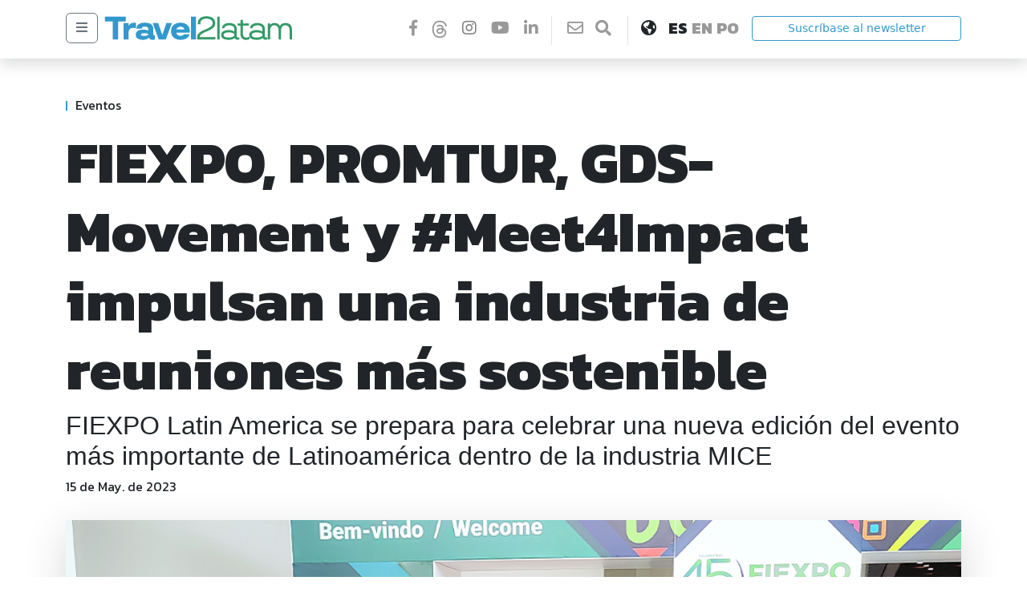

--- FILE ---
content_type: text/html; charset=UTF-8
request_url: https://es.travel2latam.com/news-81903-fiexpo-promtur-gds-movement-y-meet4impact-impulsan-una-industria-de-reuniones-mas-sostenible
body_size: 18410
content:
<!doctype html><html amp lang="en"> <head> <meta charset="utf-8"> <meta name="viewport" content="width=device-width,minimum-scale=1,initial-scale=1"> <meta name=robots content="index,follow"> <meta name=cache-control content=Public> <meta name="Generator" content="Pupila CMS CMS"> <meta property="fb:pages" content="" /> <meta name="robots" content="index, follow" /> <meta name="googlebot" content="index, follow" /> <meta name="google" content="index, follow" /> <meta name="twitter:card" content="summary_large_image"> <script type="application/ld+json"> { "@context":"http://schema.org", "@type":"WebSite", "name":"Travel 2 Latam", "@id":"https://es.travel2latam.com/#website" } </script> <script type="application/ld+json"> { "@context":"http://schema.org", "@type":"Organization", "name":"Travel 2 Latam", "url":"https://es.travel2latam.com", "logo": { "@type":"ImageObject", "url": "https://es.travel2latam.com/assets/logo-226x85.jpg", "width":"226", "height":"85" }, "sameAs":[ "https://www.facebook.com/travel2latam", "https://twitter.com/travel2latam", "https://www.instagram.com/travel2latam_ok/", "https://www.youtube.com/channel/UCkbFlsbzS3TJiMC2H9H7jcg", "https://www.linkedin.com/company/travel2latamok/" ] } </script> <title>FIEXPO, PROMTUR, GDS-Movement y #Meet4Impact impulsan una industria de reuniones m&aacute;s sostenible</title> <meta name="description" content="FIEXPO Latin America se prepara para celebrar una nueva edici&oacute;n del evento m&aacute;simportante de Latinoam&eacute;rica dentro de la industria MICE"> <meta name="keywords" content=""> <meta property="og:type" content="article" /> <meta property="og:title" content="FIEXPO, PROMTUR, GDS-Movement y #Meet4Impact impulsan una industria de reuniones m&aacute;s sostenible"> <meta property="og:description" content="FIEXPO Latin America se prepara para celebrar una nueva edici&oacute;n del evento m&aacute;simportante de Latinoam&eacute;rica dentro de la industria MICE"> <meta property="og:image" content="https://es.travel2latam.com/public/000/526/423/000526423.png"/> <meta property="og:site_name" content="Travel 2 Latam / Español" /> <link rel="canonical" href="https://es.travel2latam.com/news-81903-fiexpo-promtur-gds-movement-y-meet4impact-impulsan-una-industria-de-reuniones-mas-sostenible" /><script type="application/ld+json"> { "@context":"http://schema.org", "@type":"NewsArticle", "headline":"FIEXPO, PROMTUR, GDS-Movement y #Meet4Impact impulsan una industria de reuniones m&aacute;s sostenible", "url":"https://es.travel2latam.com/news-81903-fiexpo-promtur-gds-movement-y-meet4impact-impulsan-una-industria-de-reuniones-mas-sostenible", "datePublished":"2018-08-31T15:46:05-03:00", "dateModified":"2018-10-08T13:55:11-03:00", "author":{ "@type":"Organization", "name":"Travel 2 Latam", "url":"https://es.travel2latam.com", "logo": { "@type":"ImageObject", "url": "https://es.travel2latam.com/assets/logo-226x85.jpg", "width":"226", "height":"85" }, "sameAs":[ "https://www.facebook.com/travel2latam", "https://twitter.com/travel2latam", "https://www.instagram.com/travel2latam_ok/", "https://www.youtube.com/channel/UCkbFlsbzS3TJiMC2H9H7jcg", "https://www.linkedin.com/company/travel2latamok/" ] }, "publisher":{ "@type":"Organization", "name":"Travel 2 Latam", "url":"https://es.travel2latam.com/news-81903-fiexpo-promtur-gds-movement-y-meet4impact-impulsan-una-industria-de-reuniones-mas-sostenible", "logo": { "@type":"ImageObject", "url": "https://es.travel2latam.com/assets/logo-226x85.jpg", "width":"226", "height":"85" }, "sameAs":[ "https://www.facebook.com/travel2latam", "https://twitter.com/travel2latam", "https://www.instagram.com/travel2latam_ok/", "https://www.youtube.com/channel/UCkbFlsbzS3TJiMC2H9H7jcg", "https://www.linkedin.com/company/travel2latamok/" ] }, "mainEntityOfPage":"/" } </script> <script async src="https://cdn.ampproject.org/v0.js"></script><script async custom-element="amp-analytics" src="https://cdn.ampproject.org/v0/amp-analytics-0.1.js"></script><script async custom-element="amp-next-page" src="https://cdn.ampproject.org/v0/amp-next-page-1.0.js"></script><script async custom-element="amp-ad" src="https://cdn.ampproject.org/v0/amp-ad-0.1.js"></script><script async custom-element="amp-iframe" src="https://cdn.ampproject.org/v0/amp-iframe-0.1.js"></script><script async custom-element="amp-instagram" src="https://cdn.ampproject.org/v0/amp-instagram-0.1.js"></script><script async custom-element="amp-twitter" src="https://cdn.ampproject.org/v0/amp-twitter-0.1.js"></script><script async custom-element="amp-facebook" src="https://cdn.ampproject.org/v0/amp-facebook-0.1.js"></script><script async custom-element="amp-youtube" src="https://cdn.ampproject.org/v0/amp-youtube-0.1.js"></script><script async custom-template="amp-mustache" src="https://cdn.ampproject.org/v0/amp-mustache-0.2.js"></script> <script async custom-element="amp-ad" src="https://cdn.ampproject.org/v0/amp-ad-0.1.js"></script>  <link rel="preconnect" href="https://fonts.gstatic.com"> <link rel="preconnect" href="https://fonts.googleapis.com"> <link rel="preconnect" href="https://fonts.gstatic.com" crossorigin>  <script async custom-element="amp-carousel" src="https://cdn.ampproject.org/v0/amp-carousel-0.1.js"></script> <script async custom-element="amp-sidebar" src="https://cdn.ampproject.org/v0/amp-sidebar-0.1.js"></script> <script async custom-element="amp-bind" src="https://cdn.ampproject.org/v0/amp-bind-0.1.js"></script> <script async custom-element="amp-social-share" src="https://cdn.ampproject.org/v0/amp-social-share-0.1.js"></script> <link rel="stylesheet" href="https://use.fontawesome.com/releases/v5.8.1/css/all.css" type="text/css"/> <link rel="stylesheet" href="https://fonts.googleapis.com/css2?family=Kanit:wght@200;400;800&display=swap"> <style amp-boilerplate>body{-webkit-animation:-amp-start 8s steps(1,end) 0s 1 normal both;-moz-animation:-amp-start 8s steps(1,end) 0s 1 normal both;-ms-animation:-amp-start 8s steps(1,end) 0s 1 normal both;animation:-amp-start 8s steps(1,end) 0s 1 normal both}@-webkit-keyframes -amp-start{from{visibility:hidden}to{visibility:visible}}@-moz-keyframes -amp-start{from{visibility:hidden}to{visibility:visible}}@-ms-keyframes -amp-start{from{visibility:hidden}to{visibility:visible}}@-o-keyframes -amp-start{from{visibility:hidden}to{visibility:visible}}@keyframes -amp-start{from{visibility:hidden}to{visibility:visible}}</style> <noscript><style amp-boilerplate>body{-webkit-animation:none;-moz-animation:none;-ms-animation:none;animation:none}</style></noscript> <style amp-custom>:root{--bs-blue:#0d6efd;--bs-indigo:#6610f2;--bs-purple:#6f42c1;--bs-pink:#d63384;--bs-red:#dc3545;--bs-orange:#fd7e14;--bs-yellow:#ffc107;--bs-green:#198754;--bs-teal:#20c997;--bs-cyan:#0dcaf0;--bs-black:#000;--bs-white:#fff;--bs-gray:#6c757d;--bs-gray-dark:#343a40;--bs-gray-100:#f8f9fa;--bs-gray-200:#e9ecef;--bs-gray-300:#dee2e6;--bs-gray-400:#ced4da;--bs-gray-500:#adb5bd;--bs-gray-600:#6c757d;--bs-gray-700:#495057;--bs-gray-800:#343a40;--bs-gray-900:#212529;--bs-primary:#0d6efd;--bs-secondary:#6c757d;--bs-success:#198754;--bs-info:#0dcaf0;--bs-warning:#ffc107;--bs-danger:#dc3545;--bs-light:#f8f9fa;--bs-dark:#212529;--bs-primary-rgb:13,110,253;--bs-secondary-rgb:108,117,125;--bs-success-rgb:25,135,84;--bs-info-rgb:13,202,240;--bs-warning-rgb:255,193,7;--bs-danger-rgb:220,53,69;--bs-light-rgb:248,249,250;--bs-dark-rgb:33,37,41;--bs-primary-text:#0a58ca;--bs-secondary-text:#6c757d;--bs-success-text:#146c43;--bs-info-text:#087990;--bs-warning-text:#997404;--bs-danger-text:#b02a37;--bs-light-text:#6c757d;--bs-dark-text:#495057;--bs-primary-bg-subtle:#cfe2ff;--bs-secondary-bg-subtle:#f8f9fa;--bs-success-bg-subtle:#d1e7dd;--bs-info-bg-subtle:#cff4fc;--bs-warning-bg-subtle:#fff3cd;--bs-danger-bg-subtle:#f8d7da;--bs-light-bg-subtle:#fcfcfd;--bs-dark-bg-subtle:#ced4da;--bs-primary-border-subtle:#9ec5fe;--bs-secondary-border-subtle:#e9ecef;--bs-success-border-subtle:#a3cfbb;--bs-info-border-subtle:#9eeaf9;--bs-warning-border-subtle:#ffe69c;--bs-danger-border-subtle:#f1aeb5;--bs-light-border-subtle:#e9ecef;--bs-dark-border-subtle:#adb5bd;--bs-white-rgb:255,255,255;--bs-black-rgb:0,0,0;--bs-body-color-rgb:33,37,41;--bs-body-bg-rgb:255,255,255;--bs-font-sans-serif:system-ui,-apple-system,"Segoe UI",Roboto,"Helvetica Neue","Noto Sans","Liberation Sans",Arial,sans-serif,"Apple Color Emoji","Segoe UI Emoji","Segoe UI Symbol","Noto Color Emoji";--bs-font-monospace:SFMono-Regular,Menlo,Monaco,Consolas,"Liberation Mono","Courier New",monospace;--bs-gradient:linear-gradient(180deg,rgba(255,255,255,0.15),rgba(255,255,255,0));--bs-body-font-family:var(--bs-font-sans-serif);--bs-body-font-size:1rem;--bs-body-font-weight:400;--bs-body-line-height:1.5;--bs-body-color:#212529;--bs-emphasis-color:#000;--bs-emphasis-color-rgb:0,0,0;--bs-secondary-color:rgba(33,37,41,0.75);--bs-secondary-color-rgb:33,37,41;--bs-secondary-bg:#e9ecef;--bs-secondary-bg-rgb:233,236,239;--bs-tertiary-color:rgba(33,37,41,0.5);--bs-tertiary-color-rgb:33,37,41;--bs-tertiary-bg:#f8f9fa;--bs-tertiary-bg-rgb:248,249,250;--bs-body-bg:#fff;--bs-body-bg-rgb:255,255,255;--bs-link-color:#0d6efd;--bs-link-color-rgb:13,110,253;--bs-link-decoration:underline;--bs-link-hover-color:#0a58ca;--bs-link-hover-color-rgb:10,88,202;--bs-code-color:#d63384;--bs-highlight-bg:#fff3cd;--bs-border-width:1px;--bs-border-style:solid;--bs-border-color:#dee2e6;--bs-border-color-translucent:rgba(0,0,0,0.175);--bs-border-radius:0.375rem;--bs-border-radius-sm:0.25rem;--bs-border-radius-lg:0.5rem;--bs-border-radius-xl:1rem;--bs-border-radius-2xl:2rem;--bs-border-radius-pill:50rem;--bs-box-shadow:0 0.5rem 1rem rgba(var(--bs-body-color-rgb),0.15);--bs-box-shadow-sm:0 0.125rem 0.25rem rgba(var(--bs-body-color-rgb),0.075);--bs-box-shadow-lg:0 1rem 3rem rgba(var(--bs-body-color-rgb),0.175);--bs-box-shadow-inset:inset 0 1px 2px rgba(var(--bs-body-color-rgb),0.075);--bs-emphasis-color:#000;--bs-form-control-bg:var(--bs-body-bg);--bs-form-control-disabled-bg:var(--bs-secondary-bg);--bs-highlight-bg:#fff3cd;--bs-breakpoint-xs:0;--bs-breakpoint-sm:576px;--bs-breakpoint-md:768px;--bs-breakpoint-lg:992px;--bs-breakpoint-xl:1200px;--bs-breakpoint-xxl:1400px}*,::after,::before{box-sizing:border-box}@media (prefers-reduced-motion:no-preference){:root{scroll-behavior:smooth}}body{margin:0;font-family:var(--bs-body-font-family);font-size:var(--bs-body-font-size);font-weight:var(--bs-body-font-weight);line-height:var(--bs-body-line-height);color:var(--bs-body-color);text-align:var(--bs-body-text-align);background-color:var(--bs-body-bg);-webkit-text-size-adjust:100%;-webkit-tap-highlight-color:transparent}hr{margin:1rem 0;color:inherit;border:0;border-top:var(--bs-border-width) solid;opacity:.25}.h5,.h6,h1,h2,h3{margin-top:0;margin-bottom:.5rem;font-weight:500;line-height:1.2;color:var(--bs-heading-color,inherit)}h1{font-size:calc(1.375rem + 1.5vw)}@media (min-width:1200px){h1{font-size:2.5rem}}h2{font-size:calc(1.325rem + .9vw)}@media (min-width:1200px){h2{font-size:2rem}}h3{font-size:calc(1.3rem + .6vw)}@media (min-width:1200px){h3{font-size:1.75rem}}.h5{font-size:1.25rem}.h6{font-size:1rem}p{margin-top:0;margin-bottom:1rem}a{color:rgba(var(--bs-link-color-rgb),var(--bs-link-opacity,1));text-decoration:underline}a:hover{--bs-link-color-rgb:var(--bs-link-hover-color-rgb)}label{display:inline-block}button{border-radius:0}button:focus:not(:focus-visible){outline:0}button,input{margin:0;font-family:inherit;font-size:inherit;line-height:inherit}button{text-transform:none}[type=button],button{-webkit-appearance:button}[type=button]:not(:disabled),button:not(:disabled){cursor:pointer}::-moz-focus-inner{padding:0;border-style:none}::-webkit-datetime-edit-day-field,::-webkit-datetime-edit-fields-wrapper,::-webkit-datetime-edit-hour-field,::-webkit-datetime-edit-minute,::-webkit-datetime-edit-month-field,::-webkit-datetime-edit-text,::-webkit-datetime-edit-year-field{padding:0}::-webkit-inner-spin-button{height:auto}::-webkit-search-decoration{-webkit-appearance:none}::-webkit-color-swatch-wrapper{padding:0}::-webkit-file-upload-button{font:inherit;-webkit-appearance:button}::file-selector-button{font:inherit;-webkit-appearance:button}.display-2{font-size:calc(1.575rem + 3.9vw);font-weight:300;line-height:1.2}@media (min-width:1200px){.display-2{font-size:4.5rem}}.container,.container-fluid{--bs-gutter-x:1.5rem;--bs-gutter-y:0;width:100%;padding-right:calc(var(--bs-gutter-x) * .5);padding-left:calc(var(--bs-gutter-x) * .5);margin-right:auto;margin-left:auto}@media (min-width:576px){.container{max-width:540px}}@media (min-width:768px){.container{max-width:720px}}@media (min-width:992px){.container{max-width:960px}}@media (min-width:1200px){.container{max-width:1140px}}@media (min-width:1400px){.container{max-width:1320px}}.row{--bs-gutter-x:1.5rem;--bs-gutter-y:0;display:flex;flex-wrap:wrap;margin-top:calc(-1 * var(--bs-gutter-y));margin-right:calc(-.5 * var(--bs-gutter-x));margin-left:calc(-.5 * var(--bs-gutter-x))}.row>*{flex-shrink:0;width:100%;max-width:100%;padding-right:calc(var(--bs-gutter-x) * .5);padding-left:calc(var(--bs-gutter-x) * .5);margin-top:var(--bs-gutter-y)}.col{flex:1 0 0%}.col-2{flex:0 0 auto;width:16.66666667%}.col-3{flex:0 0 auto;width:25%}.col-4{flex:0 0 auto;width:33.33333333%}.col-10{flex:0 0 auto;width:83.33333333%}.col-12{flex:0 0 auto;width:100%}@media (min-width:992px){.col-lg-1{flex:0 0 auto;width:8.33333333%}.col-lg-3{flex:0 0 auto;width:25%}.col-lg-4{flex:0 0 auto;width:33.33333333%}.col-lg-8{flex:0 0 auto;width:66.66666667%}}@media (prefers-reduced-motion:reduce){}.btn{--bs-btn-padding-x:0.75rem;--bs-btn-padding-y:0.375rem;--bs-btn-font-family:;--bs-btn-font-size:1rem;--bs-btn-font-weight:400;--bs-btn-line-height:1.5;--bs-btn-color:#212529;--bs-btn-bg:transparent;--bs-btn-border-width:var(--bs-border-width);--bs-btn-border-color:transparent;--bs-btn-border-radius:0.375rem;--bs-btn-hover-border-color:transparent;--bs-btn-box-shadow:inset 0 1px 0 rgba(255,255,255,0.15),0 1px 1px rgba(0,0,0,0.075);--bs-btn-disabled-opacity:0.65;--bs-btn-focus-box-shadow:0 0 0 0.25rem rgba(var(--bs-btn-focus-shadow-rgb),.5);display:inline-block;padding:var(--bs-btn-padding-y) var(--bs-btn-padding-x);font-family:var(--bs-btn-font-family);font-size:var(--bs-btn-font-size);font-weight:var(--bs-btn-font-weight);line-height:var(--bs-btn-line-height);color:var(--bs-btn-color);text-align:center;text-decoration:none;vertical-align:middle;cursor:pointer;-webkit-user-select:none;-moz-user-select:none;user-select:none;border:var(--bs-btn-border-width) solid var(--bs-btn-border-color);border-radius:var(--bs-btn-border-radius);background-color:var(--bs-btn-bg);transition:color .15s ease-in-out,background-color .15s ease-in-out,border-color .15s ease-in-out,box-shadow .15s ease-in-out}@media (prefers-reduced-motion:reduce){.btn{transition:none}}.btn:hover{color:var(--bs-btn-hover-color);background-color:var(--bs-btn-hover-bg);border-color:var(--bs-btn-hover-border-color)}.btn:focus-visible{color:var(--bs-btn-hover-color);background-color:var(--bs-btn-hover-bg);border-color:var(--bs-btn-hover-border-color);outline:0;box-shadow:var(--bs-btn-focus-box-shadow)}.btn:first-child:active{color:var(--bs-btn-active-color);background-color:var(--bs-btn-active-bg);border-color:var(--bs-btn-active-border-color)}.btn:first-child:active:focus-visible{box-shadow:var(--bs-btn-focus-box-shadow)}.btn:disabled{color:var(--bs-btn-disabled-color);pointer-events:none;background-color:var(--bs-btn-disabled-bg);border-color:var(--bs-btn-disabled-border-color);opacity:var(--bs-btn-disabled-opacity)}.btn-outline-primary{--bs-btn-color:#0d6efd;--bs-btn-border-color:#0d6efd;--bs-btn-hover-color:#fff;--bs-btn-hover-bg:#0d6efd;--bs-btn-hover-border-color:#0d6efd;--bs-btn-focus-shadow-rgb:13,110,253;--bs-btn-active-color:#fff;--bs-btn-active-bg:#0d6efd;--bs-btn-active-border-color:#0d6efd;--bs-btn-active-shadow:inset 0 3px 5px rgba(0,0,0,0.125);--bs-btn-disabled-color:#0d6efd;--bs-btn-disabled-bg:transparent;--bs-btn-disabled-border-color:#0d6efd;--bs-gradient:none}.btn-outline-secondary{--bs-btn-color:#6c757d;--bs-btn-border-color:#6c757d;--bs-btn-hover-color:#fff;--bs-btn-hover-bg:#6c757d;--bs-btn-hover-border-color:#6c757d;--bs-btn-focus-shadow-rgb:108,117,125;--bs-btn-active-color:#fff;--bs-btn-active-bg:#6c757d;--bs-btn-active-border-color:#6c757d;--bs-btn-active-shadow:inset 0 3px 5px rgba(0,0,0,0.125);--bs-btn-disabled-color:#6c757d;--bs-btn-disabled-bg:transparent;--bs-btn-disabled-border-color:#6c757d;--bs-gradient:none}.btn-link{--bs-btn-font-weight:400;--bs-btn-color:var(--bs-link-color);--bs-btn-bg:transparent;--bs-btn-border-color:transparent;--bs-btn-hover-color:var(--bs-link-hover-color);--bs-btn-hover-border-color:transparent;--bs-btn-active-color:var(--bs-link-hover-color);--bs-btn-active-border-color:transparent;--bs-btn-disabled-color:#6c757d;--bs-btn-disabled-border-color:transparent;--bs-btn-box-shadow:none;--bs-btn-focus-shadow-rgb:49,132,253;text-decoration:underline}.btn-link:focus-visible{color:var(--bs-btn-color)}.btn-link:hover{color:var(--bs-btn-hover-color)}.btn-sm{--bs-btn-padding-y:0.25rem;--bs-btn-padding-x:0.5rem;--bs-btn-font-size:0.875rem;--bs-btn-border-radius:0.25rem}.fixed-top{position:fixed;top:0;right:0;left:0;z-index:1030}.float-start{float:left}.float-end{float:right}.d-block{display:block}.d-grid{display:grid}.d-none{display:none}.shadow{box-shadow:0 .5rem 1rem rgba(var(--bs-body-color-rgb),.15)}.shadow-lg{box-shadow:0 1rem 3rem rgba(var(--bs-body-color-rgb),.175)}.position-relative{position:relative}.position-sticky{position:-webkit-sticky;position:sticky}.border-end{border-right:var(--bs-border-width) var(--bs-border-style) var(--bs-border-color)}.justify-content-end{justify-content:flex-end}.mt-5{margin-top:3rem}.me-2{margin-right:.5rem}.me-4{margin-right:1.5rem}.mb-0{margin-bottom:0}.mb-3{margin-bottom:1rem}.mb-5{margin-bottom:3rem}.p-0{padding:0}.p-2{padding:.5rem}.px-0{padding-right:0;padding-left:0}.px-3{padding-right:1rem;padding-left:1rem}.px-4{padding-right:1.5rem;padding-left:1.5rem}.py-1{padding-top:.25rem;padding-bottom:.25rem}.py-2{padding-top:.5rem;padding-bottom:.5rem}.py-3{padding-top:1rem;padding-bottom:1rem}.py-4{padding-top:1.5rem;padding-bottom:1.5rem}.py-5{padding-top:3rem;padding-bottom:3rem}.pt-1{padding-top:.25rem}.pt-4{padding-top:1.5rem}.pe-0{padding-right:0}.pe-3{padding-right:1rem}.pe-4{padding-right:1.5rem}.pb-3{padding-bottom:1rem}.pb-5{padding-bottom:3rem}.ps-3{padding-left:1rem}.fw-lighter{font-weight:lighter}.fw-normal{font-weight:400}.fw-bold{font-weight:700}.text-center{text-align:center}.text-decoration-none{text-decoration:none}.text-dark{--bs-text-opacity:1;color:rgba(var(--bs-dark-rgb),var(--bs-text-opacity))}.text-white{--bs-text-opacity:1;color:rgba(var(--bs-white-rgb),var(--bs-text-opacity))}.text-white-50{--bs-text-opacity:1;color:rgba(255,255,255,.5)}.bg-white{--bs-bg-opacity:1;background-color:rgba(var(--bs-white-rgb),var(--bs-bg-opacity))}.bg-transparent{--bs-bg-opacity:1;background-color:transparent}.rounded{border-radius:var(--bs-border-radius)}.rounded-0{border-radius:0}@media (min-width:992px){.d-lg-block{display:block}.d-lg-none{display:none}.me-lg-0{margin-right:0}.px-lg-5{padding-right:3rem;padding-left:3rem}.ps-lg-5{padding-left:3rem}.text-lg-end{text-align:right}}a{color:#999;text-decoration:none}a:hover{color:#000;text-decoration:none}.btn-outline-primary{color:#3399CC;background-color:transparent;background-image:none;border-color:#3399CC}.btn-outline-primary:hover{color:#fff;background-color:#3399CC;border-color:#3399CC}.ff{font-family:'Kanit',sans-serif}.ff2{font-family:'Georgia',sans-serif}.icon{font-size:20px;margin-right:10px}.icon img{opacity:50%}.icon img:hover{opacity:100%}.icon:last-child{margin-right:0}.categorias a{border-left:2px solid #555;margin-right:20px;padding-left:10px;line-height:70%;height:12px;display:inline-block}.categorias *:nth-child(1){border-left:2px solid #3399CC}.categorias *:nth-child(2){border-left:2px solid #339966}.categorias *:nth-child(3){border-left:2px solid #FF6600}#menu{direction:rtl;scrollbar-width:thin}#menu div{direction:ltr}.menu a{display:block;overflow:hidden;position:relative}.menu a input{display:block;position:absolute;top:0;left:-500px;bottom:0;right:0}.menu .submenu{display:none;border-bottom:1px solid #ccc}.menu a:has(input:checked){display:block;background:#efefef;color:#000}.menu a:has(input:checked) + .submenu{display:block}.submenu a{color:#999}.submenu a:hover{color:#000}.nota-share .amp-social-share{font-size:24px;background:transparent}.scrollbar::-webkit-scrollbar{width:0.25em;overflow:hidden}.scrollbar::-webkit-scrollbar-track{box-shadow:inset 0 0 6px rgba(0,0,0,0.3)}.scrollbar::-webkit-scrollbar-thumb{background-color:darkgrey;outline:1px solid slategrey}.mb-3{margin-bottom:1rem}</style> <link rel="apple-touch-icon" sizes="57x57" href="/assets/icons/apple-icon-57x57.png"><link rel="apple-touch-icon" sizes="60x60" href="/assets/icons/apple-icon-60x60.png"><link rel="apple-touch-icon" sizes="72x72" href="/assets/icons/apple-icon-72x72.png"><link rel="apple-touch-icon" sizes="76x76" href="/assets/icons/apple-icon-76x76.png"><link rel="apple-touch-icon" sizes="114x114" href="/assets/icons/apple-icon-114x114.png"><link rel="apple-touch-icon" sizes="120x120" href="/assets/icons/apple-icon-120x120.png"><link rel="apple-touch-icon" sizes="144x144" href="/assets/icons/apple-icon-144x144.png"><link rel="apple-touch-icon" sizes="152x152" href="/assets/icons/apple-icon-152x152.png"><link rel="apple-touch-icon" sizes="180x180" href="/assets/icons/apple-icon-180x180.png"><link rel="icon" type="image/png" sizes="192x192" href="/assets/icons/android-icon-192x192.png"><link rel="icon" type="image/png" sizes="32x32" href="/assets/icons/favicon-32x32.png"><link rel="icon" type="image/png" sizes="96x96" href="/assets/icons/favicon-96x96.png"><link rel="icon" type="image/png" sizes="16x16" href="/assets/icons/favicon-16x16.png"><link rel="manifest" href="/assets/icons/manifest.json"><meta name="msapplication-TileColor" content="#ffffff"><meta name="msapplication-TileImage" content="/assets/icons/ms-icon-144x144.png"><meta name="theme-color" content="#ffffff"> </head> <body><div class="bg-white shadow" next-page-hide><div class="container-fluid shadow fixed-top py-3 bg-white d-none d-lg-block"> <div class="container"> <div class="row"> <div class="col-3"> <div class="row"> <div class="col-2"> <button type="button" class="btn btn-outline-secondary rounded" on="tap:menu.toggle,AMP.setState({checked:false})"> <i class="fas fa-bars"></i> </button> </div> <div class="col-10 pt-1"> <a href="/"> <amp-img alt="Travel2Latam" src="assets/logo.png" width="234" height="30" data-amp-auto-lightbox-disable></amp-img> </a> </div> </div> </div> <div class="col pt-1"> <div class="row justify-content-end"> <div class="col-4 border-end text-center"> <a href="https://www.facebook.com/travel2latam" class="icon" target="_blank" style="float:left; padding:0 4px 0 0;"><i class="fab fa-facebook-f"></i></a> <a href="https://www.threads.net/@travel2latam_ok" class="icon" target="_blank" style="float:left; padding:0 4px;"> <svg style="width:20px; margin-top:5px; color:#999;" xmlns="http://www.w3.org/2000/svg" viewBox="0 0 448 512"><path fill="#999999" d="M331.5 235.7c2.2 .9 4.2 1.9 6.3 2.8c29.2 14.1 50.6 35.2 61.8 61.4c15.7 36.5 17.2 95.8-30.3 143.2c-36.2 36.2-80.3 52.5-142.6 53h-.3c-70.2-.5-124.1-24.1-160.4-70.2c-32.3-41-48.9-98.1-49.5-169.6V256v-.2C17 184.3 33.6 127.2 65.9 86.2C102.2 40.1 156.2 16.5 226.4 16h.3c70.3 .5 124.9 24 162.3 69.9c18.4 22.7 32 50 40.6 81.7l-40.4 10.8c-7.1-25.8-17.8-47.8-32.2-65.4c-29.2-35.8-73-54.2-130.5-54.6c-57 .5-100.1 18.8-128.2 54.4C72.1 146.1 58.5 194.3 58 256c.5 61.7 14.1 109.9 40.3 143.3c28 35.6 71.2 53.9 128.2 54.4c51.4-.4 85.4-12.6 113.7-40.9c32.3-32.2 31.7-71.8 21.4-95.9c-6.1-14.2-17.1-26-31.9-34.9c-3.7 26.9-11.8 48.3-24.7 64.8c-17.1 21.8-41.4 33.6-72.7 35.3c-23.6 1.3-46.3-4.4-63.9-16c-20.8-13.8-33-34.8-34.3-59.3c-2.5-48.3 35.7-83 95.2-86.4c21.1-1.2 40.9-.3 59.2 2.8c-2.4-14.8-7.3-26.6-14.6-35.2c-10-11.7-25.6-17.7-46.2-17.8H227c-16.6 0-39 4.6-53.3 26.3l-34.4-23.6c19.2-29.1 50.3-45.1 87.8-45.1h.8c62.6 .4 99.9 39.5 103.7 107.7l-.2 .2zm-156 68.8c1.3 25.1 28.4 36.8 54.6 35.3c25.6-1.4 54.6-11.4 59.5-73.2c-13.2-2.9-27.8-4.4-43.4-4.4c-4.8 0-9.6 .1-14.4 .4c-42.9 2.4-57.2 23.2-56.2 41.8l-.1 .1z"/></svg> </a> <a href="https://www.instagram.com/travel2latam_ok/" class="icon" target="_blank" style="float:left; padding:0 4px;"><i class="fab fa-instagram" style="color:rgba(0,0,0,0.5)!important;"></i></a> <a href="https://www.youtube.com/channel/UCkbFlsbzS3TJiMC2H9H7jcg" class="icon" target="_blank" style="float:left; padding:0 4px;"><i class="fab fa-youtube"></i></a> <a href="https://www.linkedin.com/company/travel2latamok/" class="icon" target="_blank" style="float:left; padding:0 0 0 4px;"><i class="fab fa-linkedin-in"></i></a> </div> <div class="col-2 px-0 border-end text-center"> <a href="/contact" class="icon"><i class="far fa-envelope"></i></a> <a href="/search" class="icon"><i class="fas fa-search"></i></a> </div> <div class="col-3 pe-0 text-center"> <label class="icon"><i class="fas fa-globe-americas"></i></label> <span class="lan-item ff h5 fw-bold text-decoration-none text-black">ES</span> <a href="https://en.travel2latam.com" class="lan-item ff h5 fw-bold text-decoration-none" style="color:#999;">EN</a> <a href="https://po.travel2latam.com" class="lan-item ff h5 fw-bold text-decoration-none" style="color:#999;">PO</a> </div> </div> </div> <div class="col-3 pt-1"> <div class="d-grid"> <a href="/suscribe" class="btn btn-sm btn-outline-primary">Suscríbase al newsletter</a> </div> </div> </div> </div> </div> <div class="container-fluid shadow fixed-top py-3 bg-white d-block d-lg-none"> <div class="container"> <div class="row"> <div class="col-12"> <div class="row"> <div class="col-2"> <button type="button" class="btn btn-outline-secondary rounded" on="tap:menu.toggle,AMP.setState({checked:false})"> <i class="fas fa-bars"></i> </button> </div> <div class="col-10 pt-1"> <a href="/"> <amp-img alt="Travel2Latam" src="assets/logo.png" width="234" height="30" data-amp-auto-lightbox-disable></amp-img> </a> </div> </div> </div> </div> </div> </div> <amp-sidebar id="menu" layout="nodisplay" side="left" class="amp-sidebar scrollbar bg-transparent" on="sidebarClose:AMP.setState({checked:true})"> <div class="float-start" style="width:600px;min-height:100vh;z-index:1;"> <div class="px-lg-5 px-4 bg-white" style="width:330px;height:72px;padding:20px 0 0 0;border-bottom:1px solid #ccc;padding-left:15px;"> <a href="/" class="d-bock pe-3"> <amp-img alt="Travel2Latam" src="assets/logo.png" width="234" height="30" data-amp-auto-lightbox-disable></amp-img> </a> <button type="button" class="btn btn-link text-dark d-none d-lg-block" style="position:absolute;top:20px;left:280px;" on="tap:menu.toggle"> <i class="fas fa-times"></i> </button> <button type="button" class="btn btn-link text-dark d-block d-lg-none" style="position:absolute;top:20px;left:260px;" on="tap:menu.toggle"> <i class="fas fa-times"></i> </button> </div> <div class="px-0 bg-white d-block d-lg-none" style="width:330px;"> <div class="col-12 pb-3"> <div class="row"> <div class="col-12 py-2 text-center" style="border-bottom:1px solid #ccc; margin-bottom:10px; padding-bottom:10px;"> <label class="icon"><i class="fas fa-globe-americas"></i></label> <span class="lan-item ff h5 fw-bold text-decoration-none text-black">ES</span> <a href="https://en.travel2latam.com" class="lan-item ff h5 fw-bold text-decoration-none">EN</a> <a href="https://po.travel2latam.com" class="lan-item ff h5 fw-bold text-decoration-none">PO</a> </div> <div class="col-12 text-center"> <a href="https://www.facebook.com/travel2latam" style="font-size:24px;float:left; padding:0 3px;" class="icon" target="_blank"><i class="fab fa-facebook-f"></i></a> <a href="https://www.threads.net/@travel2latam_ok" class="icon" target="_blank" style="float:left; padding:0 4px;"><svg style="width:20px; margin-top:5px; color:#999;" xmlns="http://www.w3.org/2000/svg" viewBox="0 0 448 512"><path fill="#999999" d="M331.5 235.7c2.2 .9 4.2 1.9 6.3 2.8c29.2 14.1 50.6 35.2 61.8 61.4c15.7 36.5 17.2 95.8-30.3 143.2c-36.2 36.2-80.3 52.5-142.6 53h-.3c-70.2-.5-124.1-24.1-160.4-70.2c-32.3-41-48.9-98.1-49.5-169.6V256v-.2C17 184.3 33.6 127.2 65.9 86.2C102.2 40.1 156.2 16.5 226.4 16h.3c70.3 .5 124.9 24 162.3 69.9c18.4 22.7 32 50 40.6 81.7l-40.4 10.8c-7.1-25.8-17.8-47.8-32.2-65.4c-29.2-35.8-73-54.2-130.5-54.6c-57 .5-100.1 18.8-128.2 54.4C72.1 146.1 58.5 194.3 58 256c.5 61.7 14.1 109.9 40.3 143.3c28 35.6 71.2 53.9 128.2 54.4c51.4-.4 85.4-12.6 113.7-40.9c32.3-32.2 31.7-71.8 21.4-95.9c-6.1-14.2-17.1-26-31.9-34.9c-3.7 26.9-11.8 48.3-24.7 64.8c-17.1 21.8-41.4 33.6-72.7 35.3c-23.6 1.3-46.3-4.4-63.9-16c-20.8-13.8-33-34.8-34.3-59.3c-2.5-48.3 35.7-83 95.2-86.4c21.1-1.2 40.9-.3 59.2 2.8c-2.4-14.8-7.3-26.6-14.6-35.2c-10-11.7-25.6-17.7-46.2-17.8H227c-16.6 0-39 4.6-53.3 26.3l-34.4-23.6c19.2-29.1 50.3-45.1 87.8-45.1h.8c62.6 .4 99.9 39.5 103.7 107.7l-.2 .2zm-156 68.8c1.3 25.1 28.4 36.8 54.6 35.3c25.6-1.4 54.6-11.4 59.5-73.2c-13.2-2.9-27.8-4.4-43.4-4.4c-4.8 0-9.6 .1-14.4 .4c-42.9 2.4-57.2 23.2-56.2 41.8l-.1 .1z"/></svg> </a> <a href="https://www.instagram.com/travel2latam_ok/" style="font-size:24px;float:left; padding:0 3px;" class="icon" target="_blank"><i class="fab fa-instagram"></i></a> <a href="https://www.youtube.com/channel/UCkbFlsbzS3TJiMC2H9H7jcg" style="font-size:24px;float:left; padding:0 3px;" class="icon" target="_blank"><i class="fab fa-youtube"></i></a> <a href="https://www.linkedin.com/company/travel2latamok/" style="font-size:24px;float:left; padding:0 3px;" class="icon" target="_blank"><i class="fab fa-linkedin-in"></i></a> <a href="/contact" style="font-size:24px;float:left; padding:0 3px;" class="icon"><i class="far fa-envelope"></i></a> <a href="/search" style="font-size:24px;float:left; padding:0 3px;" class="icon"><i class="fas fa-search"></i></a> </div> </div> </div> <div class="col-12 pb-3"> <div class="d-grid"> <a href="/suscribe" class="btn btn-outline-primary rounded-0">Suscríbase al newsletter</a> </div> </div> </div> <div class="menu bg-white" style="width:330px; min-height:calc(85vh - 72px);"> <input type="checkbox" name="submenu" class="d-none" [checked]="checked?true:false"> <a href="/" style="border-bottom:1px solid #ccc;" class="d-block mb-0 ps-lg-5 ps-3 py-2 pe-3 ff h5 fw-bold text-decoration-none">Portada</a> <a href="actualidad" style="border-bottom:1px solid #ccc;" class="d-block mb-0 ps-lg-5 ps-3 py-2 pe-3 ff h5 fw-normal text-decoration-none">Actualidad </a> <a href="/atracciones" style="border-bottom:1px solid #ccc;" class="d-block mb-0 ps-lg-5 ps-3 py-2 pe-3 ff h5 fw-normal text-decoration-none">Atracciones </a> <a href="/columna-de-opinion" style="border-bottom:1px solid #ccc;" class="d-block mb-0 ps-lg-5 ps-3 py-2 pe-3 ff h5 fw-normal text-decoration-none">Columnas de opinión </a> <a href="/destinos" style="border-bottom:1px solid #ccc;" class="d-block mb-0 ps-lg-5 ps-3 py-2 pe-3 ff h5 fw-normal text-decoration-none"> <input type="checkbox" name="submenu">Destinos<i class="fas fa-angle-down float-end me-4 me-lg-0"></i> </a> <div class="submenu py-3" style="background:#efefef; padding-left:30px;"> <a href="/destinos" class="d-block mb-0 py-1 px-4 ff text-decoration-none">Todos</a> <a href="/destinos-argentina" class="d-block mb-0 py-1 px-4 ff text-decoration-none">Argentina</a> <a href="/destinos-bolivia" class="d-block mb-0 py-1 px-4 ff text-decoration-none">Bolivia</a> <a href="/destinos-brasil" class="d-block mb-0 py-1 px-4 ff text-decoration-none">Brasil</a> <a href="/destinos-canada" class="d-block mb-0 py-1 px-4 ff text-decoration-none">Canadá </a> <a href="/destinos-caribe" class="d-block mb-0 py-1 px-4 ff text-decoration-none">Caribe</a> <a href="/destinos-chile" class="d-block mb-0 py-1 px-4 ff text-decoration-none">Chile</a> <a href="/destinos-colombia" class="d-block mb-0 py-1 px-4 ff text-decoration-none">Colombia</a> <a href="/destinos-costa-rica" class="d-block mb-0 py-1 px-4 ff text-decoration-none">Costa Rica</a> <a href="/destinos-cuba" class="d-block mb-0 py-1 px-4 ff text-decoration-none">Cuba</a> <a href="/destinos-ecuador" class="d-block mb-0 py-1 px-4 ff text-decoration-none">Ecuador</a> <a href="/destinos-el-salvador" class="d-block mb-0 py-1 px-4 ff text-decoration-none">El Salvador</a> <a href="destinos-estados-unidos" class="d-block mb-0 py-1 px-4 ff text-decoration-none">Estados Unidos</a> <a href="/destinos-guatemala" class="d-block mb-0 py-1 px-4 ff text-decoration-none">Guatemala</a> <a href="/destinos-honduras" class="d-block mb-0 py-1 px-4 ff text-decoration-none">Honduras</a> <a href="/destinos-mexico" class="d-block mb-0 py-1 px-4 ff text-decoration-none">México</a> <a href="/destinos-nicaragua" class="d-block mb-0 py-1 px-4 ff text-decoration-none">Nicaragua</a> <a href="/destinos-panama" class="d-block mb-0 py-1 px-4 ff text-decoration-none">Panamá</a> <a href="/destinos-paraguay" class="d-block mb-0 py-1 px-4 ff text-decoration-none">Paraguay</a> <a href="/destinos-peru" class="d-block mb-0 py-1 px-4 ff text-decoration-none">Perú</a> <a href="/destinos-republica-dominicana" class="d-block mb-0 py-1 px-4 ff text-decoration-none">República Dominicana</a> <a href="/destinos-uruguay" class="d-block mb-0 py-1 px-4 ff text-decoration-none">Uruguay</a> <a href="/destinos-venezuela" class="d-block mb-0 py-1 px-4 ff text-decoration-none">Venezuela</a> </div> <a href="/entrevistas" style="border-bottom:1px solid #ccc;" class="d-block mb-0 ps-lg-5 ps-3 py-2 pe-3 ff h5 fw-normal text-decoration-none">Entrevistas </a> <a href="/eventos" style="border-bottom:1px solid #ccc;" class="d-block mb-0 ps-lg-5 ps-3 py-2 pe-3 ff h5 fw-normal text-decoration-none">Eventos </a> <a href="/hoteles" style="border-bottom:1px solid #ccc;" class="d-block mb-0 ps-lg-5 ps-3 py-2 pe-3 ff h5 fw-normal text-decoration-none"> <input type="checkbox" name="submenu">Hoteles<i class="fas fa-angle-down float-end me-4 me-lg-0"></i> </a> <div class="submenu py-3" style="background:#efefef; padding-left:30px;"> <a href="/hoteles" class="d-block mb-0 py-1 px-4 ff text-decoration-none">Todos</a> <a href="/hoteles-argentina" class="d-block mb-0 py-1 px-4 ff text-decoration-none">Argentina</a> <a href="/hoteles-bolivia" class="d-block mb-0 py-1 px-4 ff text-decoration-none">Bolivia</a> <a href="/hoteles-brasil" class="d-block mb-0 py-1 px-4 ff text-decoration-none">Brasil</a> <a href="/hoteles-canada" class="d-block mb-0 py-1 px-4 ff text-decoration-none">Canadá </a> <a href="/hoteles-caribe" class="d-block mb-0 py-1 px-4 ff text-decoration-none">Caribe</a> <a href="/hoteles-chile" class="d-block mb-0 py-1 px-4 ff text-decoration-none">Chile</a> <a href="/hoteles-colombia" class="d-block mb-0 py-1 px-4 ff text-decoration-none">Colombia</a> <a href="/hoteles-costa-rica" class="d-block mb-0 py-1 px-4 ff text-decoration-none">Costa Rica</a> <a href="/hoteles-cuba" class="d-block mb-0 py-1 px-4 ff text-decoration-none">Cuba</a> <a href="/hoteles-ecuador" class="d-block mb-0 py-1 px-4 ff text-decoration-none">Ecuador</a> <a href="/hoteles-el-salvador" class="d-block mb-0 py-1 px-4 ff text-decoration-none">El Salvador</a> <a href="hoteles-estados-unidos" class="d-block mb-0 py-1 px-4 ff text-decoration-none">Estados Unidos</a> <a href="/hoteles-guatemala" class="d-block mb-0 py-1 px-4 ff text-decoration-none">Guatemala</a> <a href="/hoteles-honduras" class="d-block mb-0 py-1 px-4 ff text-decoration-none">Honduras</a> <a href="/internacional" class="d-block mb-0 py-1 px-4 ff text-decoration-none">Internacional</a> <a href="/hoteles-mexico" class="d-block mb-0 py-1 px-4 ff text-decoration-none">México</a> <a href="/hoteles-nicaragua" class="d-block mb-0 py-1 px-4 ff text-decoration-none">Nicaragua</a> <a href="/hoteles-panama" class="d-block mb-0 py-1 px-4 ff text-decoration-none">Panamá</a> <a href="/hoteles-paraguay" class="d-block mb-0 py-1 px-4 ff text-decoration-none">Paraguay</a> <a href="/hoteles-peru" class="d-block mb-0 py-1 px-4 ff text-decoration-none">Perú</a> <a href="/hoteles-republica-dominicana" class="d-block mb-0 py-1 px-4 ff text-decoration-none">República Dominicana</a> <a href="/hoteles-uruguay" class="d-block mb-0 py-1 px-4 ff text-decoration-none">Uruguay</a> <a href="/hoteles-venezuela" class="d-block mb-0 py-1 px-4 ff text-decoration-none">Venezuela</a> </div> <a href="/mice" style="border-bottom:1px solid #ccc;" class="d-block mb-0 ps-lg-5 ps-3 py-2 pe-3 ff h5 fw-normal text-decoration-none">MICE </a> <a href="/mundo" style="border-bottom:1px solid #ccc;" class="d-block mb-0 ps-lg-5 ps-3 py-2 pe-3 ff h5 fw-normal text-decoration-none"> <input type="checkbox" name="submenu">Mundo<i class="fas fa-angle-down float-end me-4 me-lg-0"></i> </a> <div class="submenu py-3" style="background:#efefef; padding-left:30px;"> <a href="/mundo" class="d-block mb-0 py-1 px-4 ff text-decoration-none">Todos</a> <a href="mundo-africa" class="d-block mb-0 py-1 px-4 ff text-decoration-none">África</a> <a href="/mundo-asia" class="d-block mb-0 py-1 px-4 ff text-decoration-none">Asia</a> <a href="/mundo-europa" class="d-block mb-0 py-1 px-4 ff text-decoration-none">Europa</a> <a href="/mundo-oceania" class="d-block mb-0 py-1 px-4 ff text-decoration-none">Oceanía</a> <a href="/mundo-orientemedio" class="d-block mb-0 py-1 px-4 ff text-decoration-none">Oriente Medio</a> </div> <a href="/operadores" style="border-bottom:1px solid #ccc;" class="d-block mb-0 ps-lg-5 ps-3 py-2 pe-3 ff h5 fw-normal text-decoration-none">OTA's </a> <a href="/reportes" style="border-bottom:1px solid #ccc;" class="d-block mb-0 ps-lg-5 ps-3 py-2 pe-3 ff h5 fw-normal text-decoration-none">Reportes </a> <a href="/rse" style="border-bottom:1px solid #ccc;" class="d-block mb-0 ps-lg-5 ps-3 py-2 pe-3 ff h5 fw-normal text-decoration-none">RSE </a> <a href="/servicios" style="border-bottom:1px solid #ccc;" class="d-block mb-0 ps-lg-5 ps-3 py-2 pe-3 ff h5 fw-normal text-decoration-none"> <input type="checkbox" name="submenu">Servicios<i class="fas fa-angle-down float-end me-4 me-lg-0"></i> </a> <div class="submenu py-3" style="background:#efefef; padding-left:30px;"> <a href="/servicios" class="d-block mb-0 py-1 px-4 ff text-decoration-none">Todos</a> <a href="/servicios-seguros" class="d-block mb-0 py-1 px-4 ff text-decoration-none">Seguros</a> <a href="/servicios-tecnologia" class="d-block mb-0 py-1 px-4 ff text-decoration-none">Tecnología</a> </div> <a href="/sustentabilidad" style="border-bottom:1px solid #ccc;" class="d-block mb-0 ps-lg-5 ps-3 py-2 pe-3 ff h5 fw-normal text-decoration-none">Sustentabilidad </a> <a href="/tendencias" style="border-bottom:1px solid #ccc;" class="d-block mb-0 ps-lg-5 ps-3 py-2 pe-3 ff h5 fw-normal text-decoration-none">Tendencias </a> <a href="/transporte" style="border-bottom:1px solid #ccc;" class="d-block mb-0 ps-lg-5 ps-3 py-2 pe-3 ff h5 fw-normal text-decoration-none"> <input type="checkbox" name="submenu">Transporte<i class="fas fa-angle-down float-end me-4 me-lg-0"></i> </a> <div class="submenu py-3" style="background:#efefef; padding-left:30px;"> <a href="/transporte" class="d-block mb-0 py-1 px-4 ff text-decoration-none">Todos</a> <a href="/aerolineas" class="d-block mb-0 py-1 px-4 ff text-decoration-none">Aerolíneas</a> <a href="/cruceros" class="d-block mb-0 py-1 px-4 ff text-decoration-none">Cruceros</a> <a href="/rent_a_car" class="d-block mb-0 py-1 px-4 ff text-decoration-none">Rent a Car</a> <a href="/trenes" class="d-block mb-0 py-1 px-4 ff text-decoration-none">Trenes</a> </div> </div> <div class="px-lg-5 px-3 bg-white py-5" style="width:330px; min-height:15vh;"> <a href="/map" class="d-block ff h5 fw-normal text-decoration-none">Mapa del sitio</a> <a href="/terms" class="d-block ff h5 fw-normal text-decoration-none">Acerca de nosotros</a> <a href="/contact" class="d-block ff h5 fw-normal text-decoration-none">Contacto</a> </div> </div> </amp-sidebar></div><div class="container"><div class="row"><div class="col-12 pt-4">  <div class="container" style="padding-top:68px; z-index:1;"> <div class="row"> <div class="col px-0 pt-1 mb-5"> <div class="py-4"> <div class="categorias mb-3"> <a href="/eventos" class="ff text-dark">Eventos</a> </div> <h3 class="ff fw-lighter"></h3> <h1 class="ff fw-bold text-dark display-2">FIEXPO, PROMTUR, GDS-Movement y #Meet4Impact impulsan una industria de reuniones más sostenible</h1> <h2 class="ff2">FIEXPO Latin America se prepara para celebrar una nueva edición del evento másimportante de Latinoamérica dentro de la industria MICE</h2> <label class="ff h6 text-black-50">15 de May. de 2023</label> </div> <div class="shadow-lg position-relative"> <amp-img alt="FIEXPO, PROMTUR, GDS-Movement y #Meet4Impact impulsan una industria de reuniones más sostenible" src="/public/000/526/423/000526423.png" width="1280" height="720" layout="responsive" data-amp-auto-lightbox-disable></amp-img> <div style="position:absolute;left:0;right:0;bottom:0; background:rgba(0,0,0,0.75); font-size:12px; color:#fff; padding:3px 6px;"> (Source: Travel2latam)</div> </div> </div> </div> </div>  <div class="container px-0"> <div class="row"> <div class="col-12 col-lg-1 mb-5 position-relative"> <div class="nota-share position-sticky px-3 py-4 shadow text-center" style="top:100px;"> <amp-social-share type="facebook" aria-label="Share on Facebook" width="40" height="40" class="amp-social-share p-2"> <i class="fab fa-facebook-f"></i> </amp-social-share> <amp-social-share type="twitter" aria-label="Share on Twitter" width="40" height="40" class="amp-social-share p-2"> <img src="/assets/images/x-twitter.svg" alt="twitter" title="twitter" style="height:24px;"/> </amp-social-share> <amp-social-share type="linkedin" aria-label="Share on Linkedin" width="40" height="40" class="amp-social-share p-2"> <i class="fab fa-linkedin-in"></i> </amp-social-share> <amp-social-share type="whatsapp" aria-label="Share on WhatsApp" width="40" height="40" class="amp-social-share p-2"> <i class="fab fa-whatsapp"></i> </amp-social-share> <amp-social-share type="email" aria-label="Share on Email" width="40" height="40" class="amp-social-share p-2"> <i class="fas fa-envelope"></i> </amp-social-share> </div> </div> <div class="col-12 col-lg-8 pb-5 pe-4"> <div class="nota-cuerpo h5"><p>Desde el 19 al 22 de junio en la ciudad de Panamá, donde recibirá a cualificados compradores internacionales, asociativos, corporativos, y del segmento de incentivos y a expositores de Argentina, Brasil, Barbados, Chile, Colombia, Costa Rica, Guatemala, Ecuador, México, Panamá, Paraguay, Perú, Puerto Rico, Uruguay, e Internacionales.</p><p>Junto a la colaboración de GDS-Movement, #Meet4Impact y PROMTUR, FIEXPO Latin America fomentará el primer evento de la Industria centrado en el “Poder Transformador de las Reuniones”, evocando cada aspecto de los conceptos de sostenibilidad, innovación, legado y mejorando el desempeño sostenible del evento, para reforzar su compromiso y responsabilidad como referente en la región.</p><p>Como parte de la nueva estrategia en Sostenibilidad y Legado que se comenzará a desarrollar, esta edición se centrará en la temática de "Eventos sostenibles hacia la regeneración". Se llevarán a cabo múltiples programas académicos, en los que se abordarán temas de gran relevancia, como son la innovación en la planificación y<br>ejecución de eventos, transformación digital en la industria de reuniones, diseño de eventos inclusivos y accesibles, las Bodas de Destino como un negocio con futuro, entre otros.</p><p>Contaremos con la presencia de más de 30 speakers internacionales, representantes de todas las regiones del mundo, entre los cuales se destacan: Martin Boyle CEO de IAPCO; Patrick Delaney Managing Parter en SoolNua; Sherrif Karamat Presidente y CEO en PCMA; Christian Mutschlechner miembro de International Meeting Industry<br>Consultant; Marta Gomes, Presidenta de ICCA; Jack Johnson, Chief Advocacy Officer Destinations International; Christoph Tessmar Director de Barcelona Convention</p><p>Bureau; Corbin Ball, consultor experto sobre tecnología para eventos y reuniones y fundador de Corbin Ball &amp; Co, y los expertos internacionales en Sostenibilidad y Legado; Guy Bigwood, CEO de GDS-Movement y Geneviève Leclerc,Co-Founder &amp; CEO de #Meet4Impact.</p><p>FIEXPO Next Generation Summit es el espacio diseñado en conjunto con ICCA y PCMA, y con el apoyo de APPCE - Asociación Panameña de Profesionales en Congresos, Exposiciones y Afines donde los jóvenes profesionales podrán establecer contactos, recibir sesiones educativas y estar en contacto con algunas de las figuras más influyentes de la industria.</p><p>Una de las principales novedades de esta edición será la Certificación de ICCA Skills, la cual se realizará por primera vez en Latinoamérica y en el marco de FIEXPO como Industry partner global de ICCA, para todos los profesionales de la región.</p><p>Reafirmando el compromiso de FIEXPO con la formación y el desarrollo de los profesionales de la industria de reuniones de Latinoamérica y Caribe.</p><p>Este año, el Foro Político Latinoamericano sobre Turismo de Reuniones, celebrará su décima edición con la participación de reconocidos líderes de la industria y las más altas autoridades representante de Ministerios y Secretarías de Turismo de toda la región. Los principales ejes temáticos serán “Liderazgo eficaz y equipos consolidados en el marketing de destinos para la industria de reuniones", “Planificación efectiva en la industria de reuniones: la importancia de las estadísticas en la toma de decisiones” y "El impacto económico, social y ambiental de las reuniones comprendiendo su legado”.</p><p>Los días 21 y 22 de junio se realizará el "Panamá Meetings Hub" El evento se centrará en conectar a distintos ámbitos profesionales a través de conferencias magistrales y paneles que fomenten el aprendizaje, celebrando la esencia de la industria de reuniones.</p><p>&nbsp;</p> <amp-img src="/visitas/81903" alt="" width="1" height="1" layout="fixed" data-amp-auto-lightbox-disable></amp-img> <amp-analytics type="googleanalytics" config="/ga4.json" data-credentials="include"> <script type="application/json"> { "vars": { "GA4_MEASUREMENT_ID":"G-TLY77XGMG6", "GA4_ENDPOINT_HOSTNAME":"www.google-analytics.com", "DEFAULT_PAGEVIEW_ENABLED": true, "GOOGLE_CONSENT_ENABLED": false, "WEBVITALS_TRACKING": true, "PERFORMANCE_TIMING_TRACKING": true, "SEND_DOUBLECLICK_BEACON": false }, "triggers": { "custom_page_view": { "enabled": true, "on": "visible", "request": "ga4Event", "vars": { "ga4_event_name": "custom_page_view_81903" } } } } </script> </amp-analytics> </div> </div> <div class="col-12 col-lg-3"> <div class="sticky-top"> <div class="mb-3"> </div> </div> </div> </div></div><hr/> <div class="container mb-3"> <div class="row"> <div class="col p-0 text-center" id="banner-5609"> <a href="https://mpenroll.united.com/enroll/liteenroll?utm_source=Loyalty&utm_medium=LatinCTO&utm_campaign=LatinMarket" target="_self" class="d-none d-lg-block"> <amp-img alt="United Español 2025" src="/uploads/0000064991-publicidad.png" width="970" height="90" layout="responsive" data-amp-auto-lightbox-disable></amp-img> </a> <a href="https://mpenroll.united.com/enroll/liteenroll?utm_source=Loyalty&utm_medium=LatinCTO&utm_campaign=LatinMarket" target="_self" class="d-block d-lg-none" > <amp-img alt="United Español 2025" src="/uploads/0000064992-publicidad.png" width="320" height="50" layout="responsive" data-amp-auto-lightbox-disable></amp-img> </a> </div> </div> </div> <amp-analytics type="googleanalytics" config="/ga4.json" data-credentials="include"><script type="application/json">{ "vars": { "GA4_MEASUREMENT_ID":"G-TLY77XGMG6", "GA4_ENDPOINT_HOSTNAME":"www.google-analytics.com", "DEFAULT_PAGEVIEW_ENABLED": true, "GOOGLE_CONSENT_ENABLED": false, "WEBVITALS_TRACKING": true, "PERFORMANCE_TIMING_TRACKING": true, "SEND_DOUBLECLICK_BEACON": false }, "triggers": { "custom_banner_view": { "enabled": true, "on": "visible", "request": "ga4Event", "vars": { "ga4_event_name": "custom_banner_view_5609" } }, "custom_banner_click": { "enabled": true, "on": "click", "selector": "#banner-5609", "request": "ga4Event", "vars": { "ga4_event_name": "custom_banner_click_5609" } } }}</script></amp-analytics><div class="container mb-3"> <div class="row"> <div class="col p-0 text-center" id="banner-5865"> <a href="https://visitbrasil.com/es/?utm_source=travel2latam&utm_medium=970x250&utm_campaign=2025_latam&utm_term=binder&utm_content=ger_cpm_970x250%20-%20Linha%20Criativa%20Geral" target="_self" class="d-none d-lg-block"> <amp-img alt="Embratur Geral" src="/uploads/0000065979-publicidad.gif" width="970" height="250" layout="responsive" data-amp-auto-lightbox-disable></amp-img> </a> <a href="https://visitbrasil.com/es/?utm_source=travel2latam&utm_medium=banner_320x50&utm_campaign=2025_latam&utm_term=binder&utm_content=ger_cpm_320x50%20-%20Linha%20Criativa%20Geral" target="_self" class="d-block d-lg-none" > <amp-img alt="Embratur Geral" src="/uploads/0000066025-publicidad.gif" width="320" height="50" layout="responsive" data-amp-auto-lightbox-disable></amp-img> </a> </div> </div> </div> <amp-analytics type="googleanalytics" config="/ga4.json" data-credentials="include"><script type="application/json">{ "vars": { "GA4_MEASUREMENT_ID":"G-TLY77XGMG6", "GA4_ENDPOINT_HOSTNAME":"www.google-analytics.com", "DEFAULT_PAGEVIEW_ENABLED": true, "GOOGLE_CONSENT_ENABLED": false, "WEBVITALS_TRACKING": true, "PERFORMANCE_TIMING_TRACKING": true, "SEND_DOUBLECLICK_BEACON": false }, "triggers": { "custom_banner_view": { "enabled": true, "on": "visible", "request": "ga4Event", "vars": { "ga4_event_name": "custom_banner_view_5865" } }, "custom_banner_click": { "enabled": true, "on": "click", "selector": "#banner-5865", "request": "ga4Event", "vars": { "ga4_event_name": "custom_banner_click_5865" } } }}</script></amp-analytics><div class="container mb-3"> <div class="row"> <div class="col p-0 text-center" id="banner-5450"> <a href="https://www.avianca.com/es/" target="_self" class="d-none d-lg-block"> <amp-img alt="Avianca mobile" src="/uploads/0000066743-publicidad.gif" width="970" height="90" layout="responsive" data-amp-auto-lightbox-disable></amp-img> </a> <a href="https://www.avianca.com/es/?poscode=AR&gad_source=1&gclid=CjwKCAiAmZGrBhAnEiwAo9qHiTEoHv26LAjVwVKUVHbZXDdVTyArmYu-9fciSHKO0hpaDrq12yUcHhoCpJgQAvD_BwE" target="_self" class="d-block d-lg-none" > <amp-img alt="Avianca mobile" src="/uploads/0000066744-publicidad.gif" width="320" height="50" layout="responsive" data-amp-auto-lightbox-disable></amp-img> </a> </div> </div> </div> <amp-analytics type="googleanalytics" config="/ga4.json" data-credentials="include"><script type="application/json">{ "vars": { "GA4_MEASUREMENT_ID":"G-TLY77XGMG6", "GA4_ENDPOINT_HOSTNAME":"www.google-analytics.com", "DEFAULT_PAGEVIEW_ENABLED": true, "GOOGLE_CONSENT_ENABLED": false, "WEBVITALS_TRACKING": true, "PERFORMANCE_TIMING_TRACKING": true, "SEND_DOUBLECLICK_BEACON": false }, "triggers": { "custom_banner_view": { "enabled": true, "on": "visible", "request": "ga4Event", "vars": { "ga4_event_name": "custom_banner_view_5450" } }, "custom_banner_click": { "enabled": true, "on": "click", "selector": "#banner-5450", "request": "ga4Event", "vars": { "ga4_event_name": "custom_banner_click_5450" } } }}</script></amp-analytics><div class="container mb-3"> <div class="row"> <div class="col p-0 text-center" id="banner-5309"> <a href="https://www.soyagenteroyal.com/royalbeachclub " target="_self" class="d-none d-lg-block"> <amp-img alt="Royal Caribbean Section" src="/uploads/0000066827-publicidad.jpg" width="970" height="90" layout="responsive" data-amp-auto-lightbox-disable></amp-img> </a> <a href="https://www.soyagenteroyal.com/royalbeachclub " target="_self" class="d-block d-lg-none" > <amp-img alt="Royal Caribbean Section" src="/uploads/0000066828-publicidad.jpg" width="320" height="50" layout="responsive" data-amp-auto-lightbox-disable></amp-img> </a> </div> </div> </div> <amp-analytics type="googleanalytics" config="/ga4.json" data-credentials="include"><script type="application/json">{ "vars": { "GA4_MEASUREMENT_ID":"G-TLY77XGMG6", "GA4_ENDPOINT_HOSTNAME":"www.google-analytics.com", "DEFAULT_PAGEVIEW_ENABLED": true, "GOOGLE_CONSENT_ENABLED": false, "WEBVITALS_TRACKING": true, "PERFORMANCE_TIMING_TRACKING": true, "SEND_DOUBLECLICK_BEACON": false }, "triggers": { "custom_banner_view": { "enabled": true, "on": "visible", "request": "ga4Event", "vars": { "ga4_event_name": "custom_banner_view_5309" } }, "custom_banner_click": { "enabled": true, "on": "click", "selector": "#banner-5309", "request": "ga4Event", "vars": { "ga4_event_name": "custom_banner_click_5309" } } }}</script></amp-analytics></div></div></div><amp-analytics type="googleanalytics" config="/ga4.json" data-credentials="include"><script type="application/json">{ "vars": { "GA4_MEASUREMENT_ID":"G-TLY77XGMG6", "GA4_ENDPOINT_HOSTNAME":"www.google-analytics.com", "DEFAULT_PAGEVIEW_ENABLED": true, "GOOGLE_CONSENT_ENABLED": false, "WEBVITALS_TRACKING": true, "PERFORMANCE_TIMING_TRACKING": true, "SEND_DOUBLECLICK_BEACON": false }}</script></amp-analytics> <amp-analytics config="https://events.newsroom.bi/amp.v1.json" data-credentials="include"><script type="application/json" >{	"vars" : {	"accountId": "3071"	}	}</script></amp-analytics><amp-next-page><script type="application/json">[	{"image": "/assets/logo.jpg", "title": "Fuertes signos de recuperación para viajes y turismo en Canadá, revela WTTC", "url": "/news-81901-Fuertes-signos-de-recuperacion-para-viajes-y-turismo-en-Canada-revela-WTTC"},	{"image": "/assets/logo.jpg", "title": "Avianca desiste de la integración con VIVA", "url": "/news-81897-Avianca-desiste-de-la-integracion-con-VIVA"},	{"image": "/assets/logo.jpg", "title": "Grupo LATAM continúa mejorando su conectividad llegando a 143 destinos en mayo", "url": "/news-81886-Grupo-LATAM-continua-mejorando-su-conectividad-llegando-a-143-destinos-en-mayo"},	{"image": "/assets/logo.jpg", "title": "Avianca reconoce mejora operacional de El Dorado y recomienda adoptar la capacidad determinada por IATA", "url": "/news-81885-Avianca-reconoce-mejora-operacional-de-El-Dorado-y-recomienda-adoptar-la-capacidad-determinada-por-IATA"},	{"image": "/assets/logo.jpg", "title": "Amplia oferta turística de México a más de 300 tour operadores y agentes de viajes de Illinois", "url": "/news-81884-Amplia-oferta-turistica-de-Mexico-a-mas-de-300-tour-operadores-y-agentes-de-viajes-de-Illinois"},	{"image": "/assets/logo.jpg", "title": "La Secretaria de Turismo del estado de Nayarit participa en elPowerSolutions LIVE Chicago", "url": "/news-81883-La-Secretaria-de-Turismo-del-estado-de-Nayarit-participa-en-elPowerSolutions-LIVE-Chicago"},	{"image": "/assets/logo.jpg", "title": "Seis tendencias clave que determinan las experiencias de viaje en Asia-Pacífico", "url": "/news-81882-Seis-tendencias-clave-que-determinan-las-experiencias-de-viaje-en-Asia-Pacifico"},	{"image": "/assets/logo.jpg", "title": "Bahamas promocionó sus destinos en Caribbean Travel MarketPlace", "url": "/news-81880-Bahamas-promociono-sus-destinos-en-Caribbean-Travel-MarketPlace"},	{"image": "/assets/logo.jpg", "title": "Jamaica habla de turismo y recuperación en CHTA", "url": "/news-81877-Jamaica-habla-de-turismo-y-recuperacion-en-CHTA"},	{"image": "/assets/logo.jpg", "title": "Caribbean Travel Marketplace cierra su 41ª edición con gran concurrencia", "url": "/news-81873-Caribbean-Travel-Marketplace-cierra-su-41-edicion-con-gran-concurrencia"},	{"image": "/assets/logo.jpg", "title": "HotelBeds da por finalizado un exitoso MarketHub en México", "url": "/news-81870-HotelBeds-da-por-finalizado-un-exitoso-MarketHub-en-Mexico"},	{"image": "/assets/logo.jpg", "title": "Los mejores destinos europeos para visitar en Sunny Spring Break", "url": "/news-81866-Los-mejores-destinos-europeos-para-visitar-en-Sunny-Spring-Break"},	{"image": "/assets/logo.jpg", "title": "Norwegian Cruise Line otorga cruceros gratuitos a educadores en la Semana de Agradecimiento a los Maestros", "url": "/news-81860-Norwegian-Cruise-Line-otorga-cruceros-gratuitos-a-educadores-en-la-Semana-de-Agradecimiento-a-los-Maestros"},	{"image": "/assets/logo.jpg", "title": "IBTM Americas confirma el crecimiento de la industria de reuniones", "url": "/news-81857-IBTM-Americas-confirma-el-crecimiento-de-la-industria-de-reuniones"},	{"image": "/assets/logo.jpg", "title": "Servicios al Turista Ángeles Verdes fortalece su presencia en el sureste de México", "url": "/news-81855-Servicios-al-Turista-Angeles-Verdes-fortalece-su-presencia-en-el-sureste-de-Mexico"},	{"image": "/assets/logo.jpg", "title": "NH mantiene una tendencia operativa positiva con ingresos de más de 400 millones de euros", "url": "/news-81854-NH-mantiene-una-tendencia-operativa-positiva-con-ingresos-de-mas-de-400-millones-de-euros"},	{"image": "/assets/logo.jpg", "title": "Renaissance Hotels revive el programa “Tardes en Renaissance” en el marco de Global Day of Discovery", "url": "/news-81852-Renaissance-Hotels-revive-el-programa-Tardes-en-Renaissance-en-el-marco-de-Global-Day-of-Discovery"},	{"image": "/assets/logo.jpg", "title": "Aruba comparte sus atracciones en Caribbean Travel MarketPlace", "url": "/news-81850-Aruba-comparte-sus-atracciones-en-Caribbean-Travel-MarketPlace"},	{"image": "/assets/logo.jpg", "title": "Málaga promociona su turismo en CHTA ", "url": "/news-81846-Malaga-promociona-su-turismo-en-CHTA"},	{"image": "/assets/logo.jpg", "title": "Inteligencia artificial y tecnología: el principal objetivo de los viajes en 2023", "url": "/news-81843-Inteligencia-artificial-y-tecnologia-el-principal-objetivo-de-los-viajes-en-2023"},	{"image": "/assets/logo.jpg", "title": "Ejecutivos de Accor comentan sobre oportunidades de negocios en América Latina", "url": "/news-81840-Ejecutivos-de-Accor-comentan-sobre-oportunidades-de-negocios-en-America-Latina"},	{"image": "/assets/logo.jpg", "title": "ANATO estima una marcada reducción en el tráfico aéreo nacional para los próximos meses", "url": "/news-81837-ANATO-estima-una-marcada-reduccion-en-el-trafico-aereo-nacional-para-los-proximos-meses"},	{"image": "/assets/logo.jpg", "title": "Caribbean Travel Marketplace: más que reuniones", "url": "/news-81834-Caribbean-Travel-Marketplace-mas-que-reuniones"},	{"image": "/assets/logo.jpg", "title": "Markethub revela un futuro prometedor para el turismo en las Américas", "url": "/news-81831-Markethub-revela-un-futuro-prometedor-para-el-turismo-en-las-Americas"},	{"image": "/assets/logo.jpg", "title": "IHG anuncia nuevo CEO y resultados comerciales positivos en el primer trimestre de 2023", "url": "/news-81828-IHG-anuncia-nuevo-CEO-y-resultados-comerciales-positivos-en-el-primer-trimestre-de-2023"},	{"image": "/assets/logo.jpg", "title": "Chile deja sin efecto el “Plan Fronteras Protegidas“ por el fin de la emergencia COVID-19", "url": "/news-81825-Chile-deja-sin-efecto-el-Plan-Fronteras-Protegidas-por-el-fin-de-la-emergencia-COVID-19"},	{"image": "/assets/logo.jpg", "title": "Caminos del Vino: desarrollo, infraestructura y promoción del producto", "url": "/news-81822-Caminos-del-Vino-desarrollo-infraestructura-y-promocion-del-producto"},	{"image": "/assets/logo.jpg", "title": "Antigua y Barbuda concluyó con éxito el primer FamPress que realizó durante el Sailing Week", "url": "/news-81819-Antigua-y-Barbuda-concluyo-con-exito-el-primer-FamPress-que-realizo-durante-el-Sailing-Week"},	{"image": "/assets/logo.jpg", "title": "Ultimate World Cruise, la aventura de Royal Caribbean de 274 noches alrededor del mundo", "url": "/news-81795-Ultimate-World-Cruise-la-aventura-de-Royal-Caribbean-de-274-noches-alrededor-del-mundo"},	{"image": "/assets/logo.jpg", "title": "OMT: Turismo va camino a una recuperación total, nuevos datos muestran un fuerte comienzo de 2023", "url": "/news-81790-OMT-Turismo-va-camino-a-una-recuperacion-total-nuevos-datos-muestran-un-fuerte-comienzo-de-2023"},	{"image": "/assets/logo.jpg", "title": "The Meliá Collection expande su visión del lujo a China", "url": "/news-81788-The-Melia-Collection-expande-su-vision-del-lujo-a-China"},	{"image": "/assets/logo.jpg", "title": "Uruguay: Enoturismo como oportunidad para desestacionalizar el turismo en Maldonado", "url": "/news-81787-Uruguay-Enoturismo-como-oportunidad-para-desestacionalizar-el-turismo-en-Maldonado"},	{"image": "/assets/logo.jpg", "title": " Club Med proyecta un nuevo complejo turístico en Brasil en medio del crecimiento del turismo", "url": "/news-81786-Club-Med-proyecta-un-nuevo-complejo-turistico-en-Brasil-en-medio-del-crecimiento-del-turismo"},	{"image": "/assets/logo.jpg", "title": "PROMPERÚ y APEX BRASIL comparten experiencias como agencias de promoción", "url": "/news-81785-PROMPERU-y-APEX-BRASIL-comparten-experiencias-como-agencias-de-promocion"},	{"image": "/assets/logo.jpg", "title": "Conoce todas las novedades de Las Bahamas en mayo", "url": "/news-81784-Conoce-todas-las-novedades-de-Las-Bahamas-en-mayo"},	{"image": "/assets/logo.jpg", "title": "Emirates y Etihad más cerca: expanden su acuerdo interlínea", "url": "/news-81783-Emirates-y-Etihad-mas-cerca-expanden-su-acuerdo-interlinea"},	{"image": "/assets/logo.jpg", "title": "Buenaventura Grand Hotel & Great Moments renueva completamente sus instalaciones-Puerto Vallarta", "url": "/news-81782-Buenaventura-Grand-Hotel-Great-Moments-renueva-completamente-sus-instalaciones-Puerto-Vallarta"},	{"image": "/assets/logo.jpg", "title": "Conoce las ciudades donde encontrar cerveza artesanal en Florida", "url": "/news-81781-Conoce-las-ciudades-donde-encontrar-cerveza-artesanal-en-Florida"},	{"image": "/assets/logo.jpg", "title": "The St Regis Bar reabre sus puertas con residencia de World´s 50 Best Bars", "url": "/news-81780-The-St-Regis-Bar-reabre-sus-puertas-con-residencia-de-Worlds-50-Best-Bars"},	{"image": "/assets/logo.jpg", "title": "MarketHub Americas, una nueva visión del ecosistema de viajes", "url": "/news-81779-MarketHub-Americas-una-nueva-vision-del-ecosistema-de-viajes"},	{"image": "/assets/logo.jpg", "title": "ForwardKeys y CHTA lanzan el Informe de Tendencias de Viajes en el Caribe", "url": "/news-81760-ForwardKeys-y-CHTA-lanzan-el-Informe-de-Tendencias-de-Viajes-en-el-Caribe"},	{"image": "/assets/logo.jpg", "title": "Queer Weddings, un proyecto inclusivo para la Comunidad LGBTQ+", "url": "/news-81758-Queer-Weddings-un-proyecto-inclusivo-para-la-Comunidad-LGBTQ"},	{"image": "/assets/logo.jpg", "title": "World Travel Expo Miami 2023 espera miles de asistentes", "url": "/news-81756-World-Travel-Expo-Miami-2023-espera-miles-de-asistentes"},	{"image": "/assets/logo.jpg", "title": "GrupoBD es reconocido como una Súper Empresa 2023", "url": "/news-81754-GrupoBD-es-reconocido-como-una-Super-Empresa-2023"},	{"image": "/assets/logo.jpg", "title": "W Panamá lanza Art Culture, una iniciativa para exaltar el arte panameño", "url": "/news-81753-W-Panama-lanza-Art-Culture-una-iniciativa-para-exaltar-el-arte-panameno"},	{"image": "/assets/logo.jpg", "title": "Casi un millón más de pasajeros en vuelos internacionales durante el primer trimestre de 2023", "url": "/news-81752-Casi-un-millon-mas-de-pasajeros-en-vuelos-internacionales-durante-el-primer-trimestre-de-2023"},	{"image": "/assets/logo.jpg", "title": "Volaris inaugura mostradores de última generación", "url": "/news-81751-Volaris-inaugura-mostradores-de-ultima-generacion"},	{"image": "/assets/logo.jpg", "title": "Turkish Airlines busca conectar a las maravillas turcas con México", "url": "/news-81750-Turkish-Airlines-busca-conectar-a-las-maravillas-turcas-con-Mexico"},	{"image": "/assets/logo.jpg", "title": "5° Foro CLIA Brasil 2023 confirma fecha y nueva dirección", "url": "/news-81749-5-Foro-CLIA-Brasil-2023-confirma-fecha-y-nueva-direccion"},	{"image": "/assets/logo.jpg", "title": "Viva Aerobus: pasajeros aumentaron 20.8%, alcanzando ocupación del 87.4%", "url": "/news-81746-Viva-Aerobus-pasajeros-aumentaron-208-alcanzando-ocupacion-del-874"},	{"image": "/assets/logo.jpg", "title": "El tráfico de pasajeros de LAC alcanza por tercera vez sus niveles prepandémicos", "url": "/news-81743-El-trafico-de-pasajeros-de-LAC-alcanza-por-tercera-vez-sus-niveles-prepandemicos"},	{"image": "/assets/logo.jpg", "title": "Playa Piuta en Limón se convierte en la tercera playa accesible del Caribe", "url": "/news-81742-Playa-Piuta-en-Limon-se-convierte-en-la-tercera-playa-accesible-del-Caribe"},	{"image": "/assets/logo.jpg", "title": "IFEMA MADRID presenta en Miami el liderazgo y oportunidades de FITUR 2024", "url": "/news-81725-IFEMA-MADRID-presenta-en-Miami-el-liderazgo-y-oportunidades-de-FITUR-2024"},	{"image": "/assets/logo.jpg", "title": "SeaWorld Orlando anuncia fecha de apertura de Pipeline: The Surf Coaster", "url": "/news-81724-SeaWorld-Orlando-anuncia-fecha-de-apertura-de-Pipeline-The-Surf-Coaster"},	{"image": "/assets/logo.jpg", "title": "La adrenalina de la F1 llegó a Miami", "url": "/news-81723-La-adrenalina-de-la-F1-llego-a-Miami"},	{"image": "/assets/logo.jpg", "title": "Boliviana de Aviación operará su primer A330", "url": "/news-81722-Boliviana-de-Aviacion-operara-su-primer-A330"},	{"image": "/assets/logo.jpg", "title": "Grupo Piñero expande su Fundación Eco-Bahía a otros destinos turísticos", "url": "/news-81721-Grupo-Pinero-expande-su-Fundacion-Eco-Bahia-a-otros-destinos-turisticos"},	{"image": "/assets/logo.jpg", "title": "Caribbean Travel Marketplace 41: Lo que necesitas saber", "url": "/news-81719-Caribbean-Travel-Marketplace-41-Lo-que-necesitas-saber"},	{"image": "/assets/logo.jpg", "title": "Meliá abre un nuevo capítulo en Cuba con nuevas experiencias lifestyle", "url": "/news-81717-Melia-abre-un-nuevo-capitulo-en-Cuba-con-nuevas-experiencias-lifestyle"},	{"image": "/assets/logo.jpg", "title": "Arajet se une a la red de socios X1 de Hahn Air", "url": "/news-81716-Arajet-se-une-a-la-red-de-socios-X1-de-Hahn-Air"},	{"image": "/assets/logo.jpg", "title": "InterContinental Barcelona presenta una lujosa experiencia para vivir la Fórmula 1", "url": "/news-81715-InterContinental-Barcelona-presenta-una-lujosa-experiencia-para-vivir-la-Formula-1"},	{"image": "/assets/logo.jpg", "title": "México: más de 5 millones de turistas internacionales vía aérea en el primer trimestre de 2023", "url": "/news-81712-Mexico-mas-de-5-millones-de-turistas-internacionales-via-aerea-en-el-primer-trimestre-de-2023"},	{"image": "/assets/logo.jpg", "title": "Cendyn lanza eInsight Sales, la plataforma CRM de ventas y marketing integrada para hotelería", "url": "/news-81710-Cendyn-lanza-eInsight-Sales-la-plataforma-CRM-de-ventas-y-marketing-integrada-para-hoteleria"},	{"image": "/assets/logo.jpg", "title": "IATA declara sobre el fin del COVID como una emergencia de salud pública internacional", "url": "/news-81707-IATA-declara-sobre-el-fin-del-COVID-como-una-emergencia-de-salud-publica-internacional"},	{"image": "/assets/logo.jpg", "title": "Flujo de colombianos hacia el exterior creció 12% en el primer trimestre", "url": "/news-81691-Flujo-de-colombianos-hacia-el-exterior-crecio-12-en-el-primer-trimestre"},	{"image": "/assets/logo.jpg", "title": "Americas Owners Conference de Hyatt premia a propietarios, operadores y desarrolladores", "url": "/news-81690-Americas-Owners-Conference-de-Hyatt-premia-a-propietarios-operadores-y-desarrolladores"},	{"image": "/assets/logo.jpg", "title": "KLM colabora con AeroDelft para desarrollar un avión propulsado por hidrógeno", "url": "/news-81689-KLM-colabora-con-AeroDelft-para-desarrollar-un-avion-propulsado-por-hidrogeno"},	{"image": "/assets/logo.jpg", "title": "Turkish Airlines agrega Cracovia, capital de Polonia, a su red de vuelos", "url": "/news-81687-Turkish-Airlines-agrega-Cracovia-capital-de-Polonia-a-su-red-de-vuelos"},	{"image": "/assets/logo.jpg", "title": "Emirates reafirma su compromiso de apoyar el turismo en Seychelles, Mauricio y Sri Lanka", "url": "/news-81684-Emirates-reafirma-su-compromiso-de-apoyar-el-turismo-en-Seychelles-Mauricio-y-Sri-Lanka"},	{"image": "/assets/logo.jpg", "title": "Oceania Cruises recibe a su Equipo de Liderazgo para su nuevo barco “Vista“", "url": "/news-81682-Oceania-Cruises-recibe-a-su-Equipo-de-Liderazgo-para-su-nuevo-barco-Vista"},	{"image": "/assets/logo.jpg", "title": "Solbus: inversión de 4 millones de dólares para renovación de flota vehicular", "url": "/news-81681-Solbus-inversion-de-4-millones-de-dolares-para-renovacion-de-flota-vehicular"},	{"image": "/assets/logo.jpg", "title": "Dana Shapir Alviene asume como Vicepresidente Senior de Customer Delivery en Avianca", "url": "/news-81680-Dana-Shapir-Alviene-asume-como-Vicepresidente-Senior-de-Customer-Delivery-en-Avianca"},	{"image": "/assets/logo.jpg", "title": "CARPHA se mantiene alerta incluso cuando la pandemia disminuye", "url": "/news-81678-CARPHA-se-mantiene-alerta-incluso-cuando-la-pandemia-disminuye"},	{"image": "/assets/logo.jpg", "title": "Presidente de FAEVYT revela detalles del Congreso de Agentes de Viaje y comparte su visión del mercado argentino", "url": "/news-81676-Presidente-de-FAEVYT-revela-detalles-del-Congreso-de-Agentes-de-Viaje-y-comparte-su-vision-del-mercado-argentino"},	{"image": "/assets/logo.jpg", "title": "Congreso de Agentes de Viajes: se presentó FAEVYT Solidario", "url": "/news-81673-Congreso-de-Agentes-de-Viajes-se-presento-FAEVYT-Solidario"},	{"image": "/assets/logo.jpg", "title": "Comenzó el 48° Congreso de Agentes de Viajes FAEVYT en Bariloche con récord de asistentes", "url": "/news-81670-Comenzo-el-48-Congreso-de-Agentes-de-Viajes-FAEVYT-en-Bariloche-con-record-de-asistentes"},	{"image": "/assets/logo.jpg", "title": "CAT presente en el Congreso de Agentes de Viaje de FAEVYT en Bariloche", "url": "/news-81667-CAT-presente-en-el-Congreso-de-Agentes-de-Viaje-de-FAEVYT-en-Bariloche"},	{"image": "/assets/logo.jpg", "title": "Accor inaugura ibis Santa Cruz de la Sierra en Bolivia", "url": "/news-81654-Accor-inaugura-ibis-Santa-Cruz-de-la-Sierra-en-Bolivia"},	{"image": "/assets/logo.jpg", "title": "Ane Echeverria, nueva Gerente General de The Ocean Club, en República Dominicana", "url": "/news-81653-Ane-Echeverria-nueva-Gerente-General-de-The-Ocean-Club-en-Republica-Dominicana"},	{"image": "/assets/logo.jpg", "title": "Volaris lanza dos nuevas rutas Cancún - Hermosillo y Querétaro - Los Cabos", "url": "/news-81652-Volaris-lanza-dos-nuevas-rutas-Cancun-Hermosillo-y-Queretaro-Los-Cabos"},	{"image": "/assets/logo.jpg", "title": "Turkish Airlines amplía su programa de escalas y lleva la emoción de la UEFA Champions League a ATM 2023", "url": "/news-81650-Turkish-Airlines-amplia-su-programa-de-escalas-y-lleva-la-emocion-de-la-UEFA-Champions-League-a-ATM-2023"},	{"image": "/assets/logo.jpg", "title": "Making an Icon: así se construye el barco más sustentable de Royal Caribbean", "url": "/news-81648-Making-an-Icon-asi-se-construye-el-barco-mas-sustentable-de-Royal-Caribbean"},	{"image": "/assets/logo.jpg", "title": "Busch Gardens Tampa Bay se prepara para recibir festivales latinos en mayo", "url": "/news-81647-Busch-Gardens-Tampa-Bay-se-prepara-para-recibir-festivales-latinos-en-mayo"},	{"image": "/assets/logo.jpg", "title": " Seguridad, innovación y desarrollo fortalecen a Quito como destino turístico", "url": "/news-81646-Seguridad-innovacion-y-desarrollo-fortalecen-a-Quito-como-destino-turistico"},	{"image": "/assets/logo.jpg", "title": "Mirai: cómo funciona el modelo de Tripadvisor de comisión neta por estancia", "url": "/news-81643-Mirai-como-funciona-el-modelo-de-Tripadvisor-de-comision-neta-por-estancia"},	{"image": "/assets/logo.jpg", "title": "La membresía de CTO se expande con las Bermudas", "url": "/news-81641-La-membresia-de-CTO-se-expande-con-las-Bermudas"},	{"image": "/assets/logo.jpg", "title": "El crecimiento de los viajes aéreos continúa en marzo", "url": "/news-81638-El-crecimiento-de-los-viajes-aereos-continua-en-marzo"},	{"image": "/assets/logo.jpg", "title": "La industria de la aviación mira hacia un futuro neto cero en ATM 2023", "url": "/news-81635-La-industria-de-la-aviacion-mira-hacia-un-futuro-neto-cero-en-ATM-2023"},	{"image": "/assets/logo.jpg", "title": "Los presidentes de FCCA y Norwegian Cruise Line conversarán sobre turismo este jueves", "url": "/news-81618-Los-presidentes-de-FCCA-y-Norwegian-Cruise-Line-conversaran-sobre-turismo-este-jueves"},	{"image": "/assets/logo.jpg", "title": "Arabia Saudita manifiesta interés de invertir en Colombia", "url": "/news-81616-Arabia-Saudita-manifiesta-interes-de-invertir-en-Colombia"},	{"image": "/assets/logo.jpg", "title": "Ecuador: Más de 1 millón de dólares en créditos productivos al sector turístico en lo que va de 2023", "url": "/news-81615-Ecuador-Mas-de-1-millon-de-dolares-en-creditos-productivos-al-sector-turistico-en-lo-que-va-de-2023"},	{"image": "/assets/logo.jpg", "title": "Funcionarios de Senatur recibieron entrenamiento en turismo sostenible en Corea", "url": "/news-81614-Funcionarios-de-Senatur-recibieron-entrenamiento-en-turismo-sostenible-en-Corea"},	{"image": "/assets/logo.jpg", "title": "En Río, Embratur lanza incripciones para startups de turismo", "url": "/news-81613-En-Rio-Embratur-lanza-incripciones-para-startups-de-turismo"},	{"image": "/assets/logo.jpg", "title": "Uruguay organiza el Premio Nacional de Eficiencia Energética 2023", "url": "/news-81612-Uruguay-organiza-el-Premio-Nacional-de-Eficiencia-Energetica-2023"},	{"image": "/assets/logo.jpg", "title": "Sernatur brinda capacitaciones sobre explotación sexual infantil en viajes y turismo", "url": "/news-81611-Sernatur-brinda-capacitaciones-sobre-explotacion-sexual-infantil-en-viajes-y-turismo"},	{"image": "/assets/logo.jpg", "title": "Comenzaron los Encuentros Regionales de Destinos Emergentes de Argentina", "url": "/news-81610-Comenzaron-los-Encuentros-Regionales-de-Destinos-Emergentes-de-Argentina"},	{"image": "/assets/logo.jpg", "title": "Antigua y Barbuda anuncia nuevo presidente de la Junta Directiva de la Autoridad de Turismo", "url": "/news-81608-Antigua-y-Barbuda-anuncia-nuevo-presidente-de-la-Junta-Directiva-de-la-Autoridad-de-Turismo"},	{"image": "/assets/logo.jpg", "title": "Gewan Hospitality participa en el Arabian Travel Market 2023", "url": "/news-81605-Gewan-Hospitality-participa-en-el-Arabian-Travel-Market-2023"},	{"image": "/assets/logo.jpg", "title": "Carlton City Hotel Singapore implementa plataforma líder de Cendyn para potenciar su CRM", "url": "/news-81602-Carlton-City-Hotel-Singapore-implementa-plataforma-lider-de-Cendyn-para-potenciar-su-CRM"},	{"image": "/assets/logo.jpg", "title": "Hilton gana el primer Premio Stand Sostenible en la 30° edición de Arabian Travel Market", "url": "/news-81599-Hilton-gana-el-primer-Premio-Stand-Sostenible-en-la-30-edicion-de-Arabian-Travel-Market"}	]</script><div class="text-center container" separator> </div><div recommendation-box> <template type="amp-mustache"></template></div> <div footer><div class="container-fluid mt-5" style="background:#3399CC"> <div class="container py-5"> <div class="row"> <div class="col-12 col-lg-4"> <a href="/"> <amp-img alt="Travel2Latam" src="assets/logo3.png" width="221" height="30" data-amp-auto-lightbox-disable></amp-img> </a> <div class="py-2"> <a href="/map" class="text-dark">Mapa del sitio</a> - <a href="/terms" class="text-dark">Acerca de nosotros</a> - <a href="/contact" class="text-dark">Contacto</a> </div> <div class="py-2"> <a href="https://www.facebook.com/travel2latam" class="text-black h5 me-2" target="_blank" style="float:left; padding:0 5px;"><i class="fab fa-facebook-f"></i></a> <a href="https://twitter.com/travel2latam" class="text-black h5 me-2" target="_blank" style="float:left; padding:0 5px;"> <img src="/assets/images/x-twitter.svg" alt="twitter" title="twitter" style="height:25px; float:left; padding:1px 5px 0 5px;"/> </a> <a href="https://www.instagram.com/travel2latam_ok/" class="text-black h5 me-2" target="_blank" style="float:left; padding:0 5px;"><i class="fab fa-instagram"></i></a> <a href="https://www.youtube.com/channel/UCkbFlsbzS3TJiMC2H9H7jcg" class="text-black h5 me-2" target="_blank" style="float:left; padding:0 5px;"><i class="fab fa-youtube"></i></a> <a href="https://www.linkedin.com/company/travel2latamok/" class="text-black h5 me-2" target="_blank" style="float:left; padding:0 5px;"><i class="fab fa-linkedin-in"></i></a> </div> </div> <div class="col-12 col-lg-8 position-relative"> <div class="h6 text-white text-lg-end position-lg-absolute" style="right:1rem;bottom:0;line-height:1.5rem"> © Copyright 2022. Travel2latam.com<br/> 2121 Biscayne Blvd, #1169, Miami, FL 33137 USA | Ph: +1 305 432-4388 </div> </div> </div> </div> </div> <div class="container-fluid" style="background:#333"> <div class="container py-2 text-lg-end"> <a href="https://www.pupila.biz/" target="_blank" class="ff text-white-50">Travel2Latam® utiliza la plataforma Pupila® CMS</a> </div> </div>  </div></amp-next-page> </body></html>